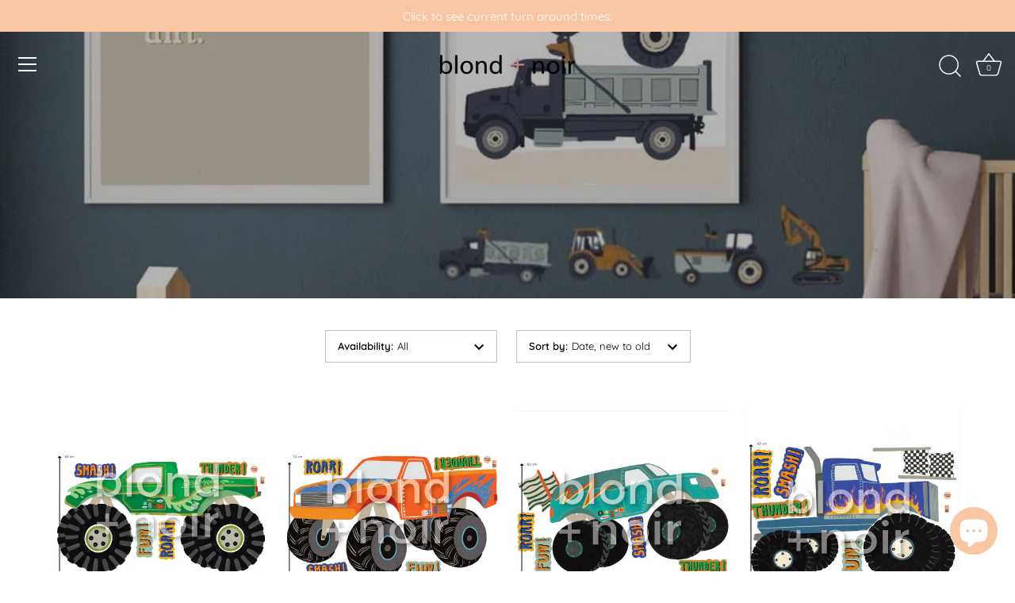

--- FILE ---
content_type: text/css
request_url: https://blondnoir.com/cdn/shop/t/36/assets/bold.css?v=96716669812164961211648744615
body_size: -604
content:
label{font-size:inherit;line-height:inherit;letter-spacing:inherit;text-transform:inherit}.bold_option_element input{margin-bottom:1em}.bold_option_element select{display:block;margin-bottom:1em;color:#000;border:1px solid #bfbfbf;background:#fff;padding:1em;max-width:100%;width:432px;min-height:32px;border-radius:0;-webkit-appearance:none}
/*# sourceMappingURL=/cdn/shop/t/36/assets/bold.css.map?v=96716669812164961211648744615 */
